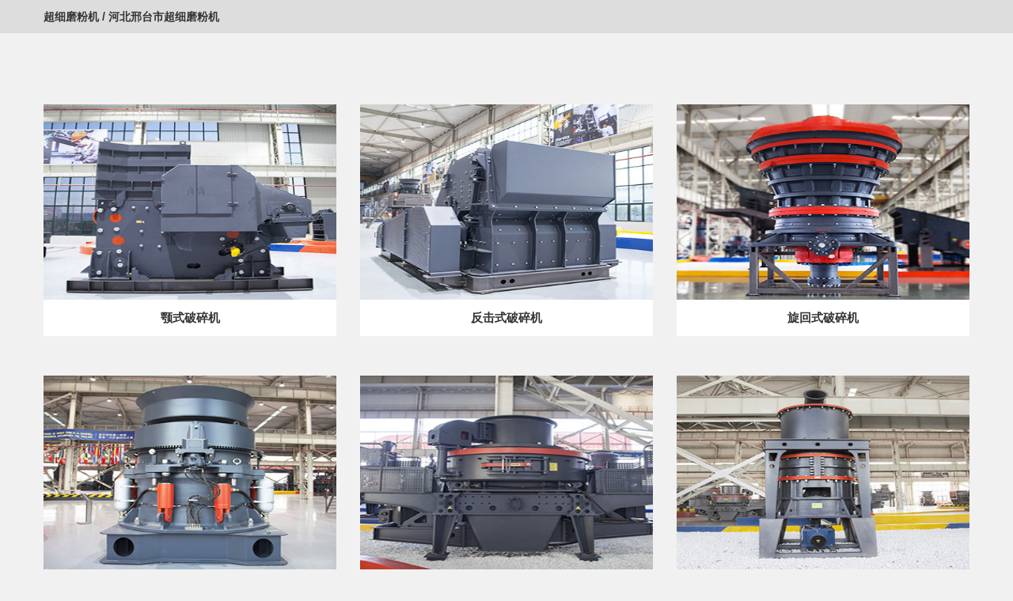

--- FILE ---
content_type: text/html; charset=UTF-8
request_url: https://www.chaoximo.com/chaoximo/282.html
body_size: 3871
content:
<!DOCTYPE html PUBLIC "-//W3C//DTD XHTML 1.0 Transitional//EN" "http://www.w3.org/TR/xhtml1/DTD/xhtml1-transitional.dtd">
<html xmlns="http://www.w3.org/1999/xhtml">
<head>
<meta http-equiv="Content-Type" content="text/html; charset=utf-8" />
<meta name="viewport" content="width=device-width,initial-scale=1.0,user-scalable=no" />
<meta name = "format-detection" content="telephone = no" />

<title>河北邢台市超细磨粉机</title>
<link href="/css/style.css" type="text/css" rel="stylesheet"  />
</head>
<body>
<div class="subnav">
  <p  class="width1170"><a href="https://www.chaoximo.com">超细磨粉机</a> / <span>河北邢台市超细磨粉机</span></p>
</div>
<!--content start-->

<script src="/js/sw.js" type="text/javascript" ></script>
<!--content end--> 
<div class="col_bottom  width1170">
  <div class="top_text">
  <h1>河北邢台市超细磨粉机</h1>
<p><img src="/image/1239.jpg" /><h3>专业制造高速塑料磨粉机超细磨粉机价格专业制造高速塑料磨粉机超细磨粉机厂家河北邢台宏远塑料机械制造厂</h3><p>河北邢台宏远塑料机械制造厂成立于1996年，座落在有中国自行车零件城之称的河北省平乡县境内。西距京广铁路50公里，京深高速48公里东距106国道10公里，京九铁路50公里南距邢济高速11公里。地处京、津、冀中心地带，地理位置得天独厚，交通四通八达。本厂生产的HY950型高效塑料磨粉机广泛用于磨制聚乙烯PE、聚丙烯PP、聚氯详细介绍。</p><h3>供应河北邢台超细磨粉机价格图</h3><p>公司名称河南恒冉机械制造责任有限公司联系人王经理经理电话8603716785781813598899455联系地址河南西四环植物园南供应河北邢台超细磨粉机价格超细磨粉机设备细磨粉机磨粉机超细粉磨机价格细粉磨机粉磨机厂家河南恒冉机械专业生产超细磨粉机设备细磨粉机磨粉机超细粉磨机价格细粉磨机粉磨机厂家我公司研发的超细磨粉机设备具有4大显著特点1、高效在成品粒度相同的情况下比其他系列的墨粉产量高40%2、易损件利用率高在物料和成品粒度相同的情况下易损件的使用寿命比其他矿山机械要高3、安全可靠性高磨粉机设计严谨不存在螺钉松动而毁坏机器的问题4、清洁环保脉冲除尘器和消声器的使用减少了粉尘的污染和噪音达到了国家环保标准超细磨粉机设备细磨粉机磨粉机超细粉磨机价格细粉磨机粉磨机主要适用于常规物料的研磨粉碎，如高岭土、石灰石、方解石、滑石、大理石、重晶石、石膏、氧化铁红、氧化铁绿、氢氧化铝、颜料、膨润土、陶。</p><h3>邢台石英粉碎机</h3><p>石英粉碎机硅铁超细磨粉机节能省电的设备，煌鑫机械在粉碎行业的市场中的发展空间是越来越广阔，只有顺应时代的发展和跟随产业发展的脚步，才能在这个社会上立足，占有自己的一席之地。客户对我们产品的信赖使我们更加的自豪，我们生产的石英粉碎机产品技术成熟，操作简单灵活，是个大企业争相购买的产品，我公司提供完善的售后服务和技术支持，欢迎广大用户来厂选购。为适应化工、矿山、高校和科研单位等用户的特殊要求，我河南省煌鑫机械厂实力雄厚的科研队伍综合各类粉碎机的优势，研发生产并成功上市的新型矿石破碎机，是一种高细度的原料粉碎机，可以轻松把各类中高硬度的原料粉碎成面状，解决了高细碎的难题。石英粉碎机型号PFL800型转子直径ф650mm筒体直径ф800mm进料粒度100mm出料粒度20120目产量515吨小时配用功率4极22kwPFL1000型转子直径ф850mm筒体直径ф1000mm进料粒度100mm出料粒度2。</p><h3>河北邢台宏远塑料机械制造厂</h3><p>供应信息专业制造高速塑料磨粉机超细磨粉机供应专业制造高速塑料磨粉机超细磨粉机价格图片厂家温馨提示网上购物可能存在风险，价格过低、内容中只留手机号码、无实体地址或需要预付款等情况均要谨慎以下是专业制造高速塑料磨粉机超细磨粉机的详细信息河北邢台宏远塑料机械制造厂成立于1996年，座落在有中国自行车零件城之称的河北省平乡县境内。西距京广铁路50公里，京深高速48公里东距106国道10公里，京九铁路50公里南距邢济高速11公里。地处京、津、冀中心地带，地理位置得天独厚，交通四通八达。本厂生产的HY950型高效塑料磨粉机广泛用于磨制聚乙烯PE、聚丙烯PP、聚氯乙烯PVC、聚苯乙烯PS、ABS等塑料及非塑料如纸、木屑、皮革等材料均可磨制。磨出细度40120目。本机具有节能环保、占地面积小、低耗耐用、优质刀具更换简便使用寿命长，产量高、结构简单、安装方便、自动化程度高、易操作等诸多优点。整机功率195K。</p><h3>河北邢台宏远塑料机械制造厂</h3><p>河北邢台宏远塑料机械制造厂成立于1996年，座落在有中国自行车零件城之称的河北省平乡县境内。西距京广铁路50公里，京深高速48公里东距106国道10公里，京九铁路50公里南距邢济高速11公里。地处京、津、冀中心地带，地理位置得天独厚，交通四通八达。本厂生产的HY950型高效塑料磨粉机广泛用于磨制聚乙烯PE、聚丙烯PP、聚氯乙烯PVC、聚苯乙烯PS、ABS等塑料及非塑料如纸、木屑、皮革等材料均可磨制。磨出细度40120目。本机具有节能环保、占地面积小、低耗耐用、优质刀具更换简便使用寿命长，产量高、结构简单。</p><h3>塑料磨粉机高速塑料磨粉机超细磨粉机</h3><p>主营产品塑料磨粉机、高速塑料磨粉机，PVC磨粉机，PP塑料磨粉机，超细磨粉机采购产品防骗提示1要求买家使用银行汇款或其他没有保障的付款方式进行交易2货物所在地址和卖家要求汇款的地址不一致3要求买家支付一部分定金才能给发货4拒绝提供快递单号给买家查询货物现在何处5总是找借口解释为什么买家一直都没有收到货6商品售价比市场价低很多仅供参考本站部分信息由企业自行提供，该信息内容的真实性、准确性和合法性，我站对此不承担任何保证责任。</p><h3>塑料磨粉机高速塑料磨粉机超细磨粉机</h3><p>手机13373096819QQ在线河北邢台宏远塑料机械制造厂公司介绍河北邢台宏远塑料机械制造厂成立于1996年，座落在有中国自行车零件城之称的河北省平乡县境内。西距京广铁路50公里，京深高速48公里东距106国道10公里，京九铁路50公里南距邢济高速11公里。地处京、津、冀中心地带，地理位置得天独厚，交通四通八达。本厂生产的HY950型高效塑料磨粉机广泛用于磨制聚乙烯PE、聚丙烯PP、聚氯乙烯PVC、聚苯乙烯PS、ABS等塑料及非塑料如纸、木屑、皮革等材料均可磨制。磨出细度40120目。本机具有节能环保、占地面积小、低耗耐用、优质刀具更换简便使用寿命长，产量高、结构简单、安装方便、自动化程度高、易操作等诸多优点。整机功率195KW，占地面积3平方米，日8小时产量在1525吨，无粉尘污染。是你降本节支，开业详细。</p><h3>河北邢台宏远塑料机械制造厂</h3><p>河北邢台宏远塑料机械制造厂成立于1996年，座落在有中国自行车零件城之称的河北省平乡县境内。西距京广铁路50公里，京深高速48公里东距106国道10公里，京九铁路50公里南距邢济高速11公里。地处京、津、冀中心地带，地理位置得天独厚，交通四通八达。本厂生产的HY950型高效塑料磨粉机广泛用于磨制聚乙烯PE、聚丙烯PP、聚氯乙烯PVC、聚苯乙烯PS、ABS等塑料及非塑料如纸、木屑、皮革等材料均可磨制。磨出细度40120目。本机具有节能环保、占地面积小、低耗耐用、优质刀具更换简便使用寿命长，产量高、结构简单、安装方便、自动化程度高、易操作等诸多优点。整机功率195KW，占地面积3平方米，日8小时产量在1525吨，无粉尘污染。是你降本节支，开业办厂提高经济效益必不可少的专用设备。我厂配有专业技术安装队伍及售后服务人员，解决你的后顾之忧。主要参数主机功率kw15电压V380V50HZ风机功率kw2。</p><h3>河北邢台宏远塑料机械制造厂PVC磨粉机</h3><p>河北邢台宏远塑料机械制造厂成立于1996年，座落在有中国自行车零件城之称的河北省平乡县境内。西距京广铁路50公里，京深高速48公里东距106国道10公里，京九铁路50公里南距邢济高速11公里。地处京、津、冀中心地带，地理位置得天独厚，交通四通八达。本厂生产的HY950型高效塑料磨粉机广泛用于磨制聚乙烯详细客户服务部057188841888市场部057189986828传真057188822882。</p></p>  </div>
</div>

<div class=" col_middle width1170">
  <div class=" col_m_1 col_m">
    <h2><a href="https://www.chaoximo.com">超细磨粉机</a></h2>
<p>悬辊磨粉机石头磨粉机石粉磨粉机矿渣磨粉机欧版磨欧版粗粉磨脱硫磨粉机上海科利瑞克机器售前服务为您提供项目设计</p><p>磨粉机马铃薯磨阁润马铃薯磨粉机由北京15810566390qq1393454180米小姐为大家长提供。北京</p>  </div>
  

  <div class="col_m_2 col_m">
    <ul>
      <li><a href="/chaoximo/142.html">江西新余市超细磨粉机</a></li><li><a href="/chaoximo/401.html">软锰超细磨</a></li><li><a href="/chaoximo/660.html">雷蒙超细磨配件</a></li><li><a href="/chaoximo/919.html">稀土超细磨粉机</a></li><li><a href="/chaoximo/1178.html">新疆巴音郭楞州超细磨粉机</a></li>    </ul>
  </div>
  <div class=" col_m_3 col_m">
    <ul>
<li><a href="/chaoximo/61.html">hcm超细磨粉成套设备价格</a></li><li><a href="/chaoximo/320.html">采石场雷蒙超细磨</a></li><li><a href="/chaoximo/579.html">辽宁超细磨粉机</a></li><li><a href="/chaoximo/838.html">lxm1120离心式超细磨粉机的价格</a></li><li><a href="/chaoximo/1097.html">陶土超细磨</a></li>    </ul>
  </div>
</div>
<!--footer start-->
 
<div id="footer">
  <p class="width1170">上海超细磨粉机厂家</p>
</div>
<script defer src="https://static.cloudflareinsights.com/beacon.min.js/vcd15cbe7772f49c399c6a5babf22c1241717689176015" integrity="sha512-ZpsOmlRQV6y907TI0dKBHq9Md29nnaEIPlkf84rnaERnq6zvWvPUqr2ft8M1aS28oN72PdrCzSjY4U6VaAw1EQ==" data-cf-beacon='{"version":"2024.11.0","token":"3fdb502c16494022a05f1acfb808fc59","r":1,"server_timing":{"name":{"cfCacheStatus":true,"cfEdge":true,"cfExtPri":true,"cfL4":true,"cfOrigin":true,"cfSpeedBrain":true},"location_startswith":null}}' crossorigin="anonymous"></script>
</body>
<script src="/js/ly.js" type="text/javascript" ></script>
</html>


--- FILE ---
content_type: text/css
request_url: https://www.chaoximo.com/css/style.css
body_size: 3345
content:
@charset "utf-8";
/* CSS Document */
* {
	border: none;
	color: #333;
	font-family: Arial, Helvetica, sans-serif;
	font-size: 14px;
	list-style: none;
	line-height: 22px;
	outline: none;
	padding: 0;
	margin: 0;
	text-decoration: none;
}
.clear {
	clear: both;
}
a:hover {
	text-decoration: underline;
	cursor: pointer;
}
.more, .subnav p, .subnav a, .subnav span {
	font-weight: bold;
}
h1, h1 a, h2, h2 a {
	font-size: 22px;
	line-height: 30px;
	font-weight: 500;
	margin-bottom: 20px;
}
h3, h3 a {
	font-size: 15px;
}
.pull_left, .nav li, .col_list li, .col_t, .col_m, .col_bottom li, .list li, .list2 li, .about_list li, .box_list li, .box_list1 li,  .f_col, .owl-item, .list_product li, .f_col_3 li {
	float: left;
}
.pull_right {
	float: right;
}
body {
	background: #f1f1f1;
}
.width1170, .banner .item {
	width: 1170px;
	margin: 0 auto;
	overflow: hidden;
}
/*------------header-------------*/
.nav {
	padding: 18px 0;
}
.nav li a, #pull {
	font-size: 15px;
	display: block;
	padding: 10px 20px;
	letter-spacing: 1px;
	margin-left: 5px;
}
.nav li .active, .nav li a:hover, #pull, .wrap .online {
	color: #fff;
	text-decoration: none;
	background: #e94609;
}
#pull {
	display: none;
}
.subnav {
	background: #ddd;
	padding: 10px 0;
}
.col_t p, .col_t a, .f_bg a, #footer a, .f_bg p, #footer p, .f_bg li, .col_m_1 a, .col_m_1 p {
	color: #fff;
}
.col_top {
	position: relative;
	top: -130px;
}
.col_t {
	width: 270px;
	padding: 40px 60px;
}
.col_t_1, .col_t_3 {
	background: #e94609;
}
.col_t_2 {
	background: #e98f09;
}
.col_t .text {
	height: 96px;
	overflow: hidden;
	margin-bottom: 20px;
}
.col_t h3, .col_list h3, .list2 h3, .box_list img {
	margin-bottom: 10px;
}
.col_top .more, .chat, .list2 .more, .col_m_1 .more, .wrap .online {
	display: block;
	width: 130px;
	line-height: 36px;
	text-align: center;
}
.col_top .more, .chat, .col_m_1 .more {
	border: 1px solid #fff;
	color: #fff;
}
.list2 .more {
	border: 1px solid #aaa;
}
.hot, .col_bottom, .list, #content, .col_about, .contact_list {
	margin: 90px auto;
}
.col_list ul, .col_bottom ul, .about_list ul, .list ul {
	width: 1200px;
}
.col_list li, .list li, .list2 li, .col_m, .box_list1 li, .f_col {
	width: 370px;
	margin-right: 30px;
}
.col_list li .text {
	height: 72px;
	overflow: hidden;
}
.col_list li img {
	margin-right: 30px;
}
.hot {
	background: #dedede;
	padding: 30px 0;
}
.hot h1 {
	padding: 0 30px;
	line-height: 42px;
	font-size: 26px;
	font-weight: 500;
	margin-bottom: 0;
}
.hot .chat {
	border: none;
	line-height: 42px;
	background: #e94609;
	margin-bottom: 0;
}
.col_m_3, .f_col_3 {
	margin-right: 0;
}
.col_m_1 {
	background: #666;
	width: 300px;
	padding: 30px 35px;
}
.col_m_1 p {
	height: 66px;
	overflow: hidden;
	margin-bottom: 20px;
}
.col_m li {
	border-bottom: 1px solid #ccc;
	white-space: nowrap;
	overflow: hidden;
	line-height: 45px;
	padding-left: 25px;
	background: url(../images/libg.jpg) no-repeat 8px 18px;
}
.col_bottom li {
	width: 270px;
	margin-right: 30px;
}
.col_bottom h3 a, .list li h3 a {
	display: block;
	background: #fff;
	padding: 12px 5px;
	text-align: center;
	white-space: nowrap;
	overflow: hidden;
}
.col_bottom li:hover h3 a, .list li:hover h3 a {
	background: #e94609;
	color: #fff;
	text-decoration: none;
}
.list, .list2 li {
	margin-bottom: 40px;
}
.list li, .right_list, .right_middle, .top_text {
	margin-bottom: 50px;
}
.right_middle li, .right_bottom li, .content_text, .content_text_top img {
	margin-bottom: 30px;
}
.wrap {
	margin: 40px auto;
}
.wrap_right {
	margin-top: 50px;
}
.wrap .online {
	margin-top: 20px;
}
.bg {
	padding: 90px 0;
	background: #fff;
}
.col_left, .col_right, .wrap_right {
	width: 550px;
}
#parameter .para_table td {
	padding: 10px 0;
	background: none;
}
#parameter .even {
	background: #fff;
}
#parameter .odd {
	background: #fafafa;
}
#parameter {
	overflow: auto;
}
/*left_content*/
.left_content {
	width: 770px;
	overflow: hidden;
}
.list2, .box_list ul, .box_list1 ul {
	width: 800px;
}
.list2 .text {
	height: 78px;
	overflow: hidden;
	margin: 20px 0 15px;
}
.list2 li {
	margin-bottom: 40px;
}
.list2 .more, .f_col_1 .more {
	display: block;
	width: 130px;
	border: 1px solid #aaa;
	text-align: center;
	line-height: 36px;
}
.box_list li {
	width: 236px;
	margin-right: 30px;
}
/*------right_sidebar---------*/
.right_sidebar {
	width: 370px;
}
.right_list li a, .right_list ul.active {
	display: block;
}
.right_list .drop {
	padding: 12px 15px 12px 30px;
	font-weight: bold;
	zoom: 1;
	background: url(../images/rightbg.png) no-repeat 15px 17px;
	border: 1px solid #ccc;
	margin-bottom: 4px;
}
.right_list ul ul {
	display: none;
	padding: 5px 5px 5px 30px;
}
.right_list a.active, .right_list .drop:hover {
	background: #e94609 url(../images/rightbg2.png) no-repeat 15px 17px;
	color: #fff;
}
.right_list li li {
	padding: 3px 0;
	list-style-type: square;
}
.right_middle a.pull_left, .f_col_3 img {
	margin-right: 10px;
}
.right_middle .text, .f_col_3 .text {
	padding-top: 10px;
	height: 66px;
	overflow: hidden;
}
.right_bottom li {
}
/*-------- about ---------*/
.col_about_left {
	margin-right: 30px;
}
.col_about_right p, .f_col h3, .f_col_3 li, .f_col_2 p {
	margin-bottom: 20px;
}
.col_right li, .col_left img {
	margin-bottom: 30px;
}
.col_right p {
	width: 400px;
}
.about_list li h3 {
	padding: 15px 0;
}
.about_list li {
	width: 570px;
	margin-right: 30px;
}
/*-------.form------*/
.form table {
	width: 100%;
}
.form td {
	padding: 8px 0;
}
.form .input-xlarge {
	height: 32px;
	width: 100%;
	padding: 8px 0;
	background: #f1f1f1;
}
.form select.input-xlarge {
	height: 42px;
	width: 100%;
}
.form textarea.input-xlarge {
	height: 140px;
}
.checkbox, .radio {
	float: left;
	margin-right: 15px;
}
.checkbox input, .radio input {
	vertical-align: middle;
	margin-right: 5px;
}
.submit input {
	padding: 4px 10px;
	background: #e94609;
	color: #fff;
}
.col_contact .submit input {
	padding: 10px 20px;
	width: 100%;
}
.control-label {
	display: block;
	margin-bottom: 10px;
}
.checkbox {
	margin-bottom: 8px;
}
.control-label_left {
	width: 570px;
}
/*-----contact-------*/
 
.contact_list li .text {
	height: auto;
}
/*--------footer--------------*/
.f_bg {
	background: #2E3033;
	padding: 90px 0 60px;
}
.f_col_1 .more {
	background: #e94609;
	border: none;
	margin-top: 15px;
}
.f_col_2 li {
	list-style-type: square;
	margin: 0 0 8px 20px;
}
.f_col h3 a {
	font-size: 18px;
	font-weight: 500;
}
#footer {
	padding: 30px 0;
	background: #111;
}
/*banner*/
.banner img {
	width: auto;
	max-width: 100%;
	height: auto;
}
.banner {
	background: url(../images/bannerbg.jpg) no-repeat bottom center;
}
.banner h1 a {
	text-transform: uppercase;
	line-height: 36px;
	font-size: 30px;
}
.banner, .carousel-warp, .item {
	position: relative;
}
.owl-carousel .owl-wrapper-outer {
	overflow: hidden;
	position: relative;
	width: 100%;
}
.banner .post-slider-btn {
	width: 100%;
}
.banner .post-slider-btn .next, .banner .post-slider-btn .prev {
	height: 37px;
	width: 37px;
	background: #fff;
	filter: alpha(opacity=40);
	opacity: 0.4;
	position: absolute;
	top: 40%;
}
.banner .post-slider-btn .prev {
	left: 0;
}
.banner .post-slider-btn .next {
	right: 0;
}
.banner img {
	width: auto;
	max-width: 100%;
	height: auto;
	margin: 0 auto;
	display: block;
}
.owl-carousel {
	display: none;
	position: relative;
	-ms-touch-action: pan-y;
}
.owl-wrapper {
	display: none;
	position: relative;
}
.banner:hover .post-slider-btn .next, .banner:hover .post-slider-btn .prev {
	filter: alpha(opacity=70);
	opacity: 0.7;
}
.banner .item .text {
	width: 600px;
	margin: 120px auto 0;
}
.banner a, .banner p {
	color: #fff;
}
.banner .more {
	background: #fff;
	display: block;
	width: 120px;
	margin-top: 15px;
	padding: 10px 15px;
	text-align: center;
	color: #e94909;
}
@media all and (max-width:1200px) {
.col_top, .col_list, .col_middle, .col_bottom, .list, #content, .subnav, .col_about, .about_list, .col_about_middle, .col_contact, .content1, .wrap  ,  .banner .item , #footer p, .f_bg {
	width: 100%;
	padding-left: 15px;
	padding-right: 15px;
}
.width1170, .col_list ul, .col_bottom ul, .list ul, .list2, .about_list ul, .box_list ul, .box_list1 ul {
	width: 100%;
}
.width1170, .col_t, .col_m_1, .subnav, .col_contact, .content1, .wrap, #footer p, .f_bg  ,  .banner .item{
	-moz-box-sizing: border-box;
	-ms-box-sizing: border-box;
	-webkit-box-sizing: border-box;
	-o-box-sizing: border-box;
	box-sizing: border-box;
}
img {
	width: auto;
	max-width: 100%;
	height: auto;
}
.logo {
	margin-left: 15px;
}
.nav ul, .col_list li img {
	margin-right: 15px;
}
.col_right p {
	width: auto;
	float: none;
}
.col_right img {
	margin: 0 10px 10px 0;
}
.col_t {
	width: 33.33%;
}
.col_list li, .col_m, .list li, .box_list li, .f_col {
	width: 32%;
	margin-right: 2%;
}
.col_bottom li {
	width: 23.5%;
	margin-right: 2%;
}
.list2 li, .about_list li, .box_list1 li {
	width: 49%;
	margin-right: 2%;
}
.col_right, .col_left, .control-label_left, .wrap_left, .wrap_right {
	width: 49%;
}
.col_list li:nth-child(3n), .col_m_3, .col_bottom li:nth-child(4n), .list li:nth-child(3n), .list2 li:nth-child(2n), .about_list li:nth-child(2), .box_list li:nth-child(3), .box_list1 li:nth-child(2), .f_col_3 {
	margin-right: 0;
}
.col_top {
	top: -80px;
}
.col_m_1 {
	padding: 30px 15px;
}
.left_content {
	width: 68%;
}
.right_sidebar {
	width: 30%;
}
.form td {
	padding: 5px 0;
}
.banner .item .text,.banner .item .pull_left{
	width:48%;

}
.banner .item .text{
	margin-top:80px;
}
}
@media all and (max-width:930px) {
.col_t {
	padding: 30px;
}
.col_top {
	top: -60px;
}
.hot, .col_bottom, .list, .col_about, .contact_list, #content {
	margin: 40px auto;
}
.list li {
	margin-bottom: 30px;
}
.col_about_left {
	width: 45%;
}
.col_right, .col_left {
	width: 100%;
}
.bg {
	padding: 40px 0;
}
.f_bg {
	padding: 40px 15px;
}
}
@media all and (max-width:880px) {
.logo {
	width: 190px;
}
.nav li a {
	padding: 8px 15px;
}
h1, h2, h1 a, h2 a {
	margin-bottom: 10px;
}
.wrap_right {
	margin-top: 0;
}
.banner .item .text{
	margin-top:40px;
}
}
@media all and (max-width:768px) {
.col_t {
	padding: 30px 15px;
}
h1, h1 a, h2, h2 a, .hot h1,.banner h1 a {
	font-size: 18px;
}
h3, h3 a {
	font-size: 14px;
}
.hot h1 {
	padding: 0 15px;
	line-height: 26px;
}
.nav ul {
	width: 100%;
	margin-top: 20px;
	margin-right: 0;
	display: none;
}
.nav li {
	width: 100%;
	background: #ccc;
	margin-bottom: 1px;
}
.nav li a {
	margin-left: 0;
}
#pull {
	display: block;
	margin-right: 15px;
}
.contact_list li >a {
	float: none;
}
.contact_list li h3 {
	margin: 10px 0 0;
}
.contact_list li, .form h1 {
	text-align: center;
}
.wrap_right {
	float: none;
	width: auto;
}

}
@media all and (max-width:679px) {
.left_content, .right_sidebar {
	width: 100%;
}
.col_t {
	width: 100%;
	padding: 20px 15px;
}
.col_t .text {
	max-height: 72px;
	margin-bottom: 5px;
}
.col_t h3 {
	margin-bottom: 5px;
}
.col_top {
	top: -50px;
}
.col_list li, .col_m_1, .about_list li, .wrap_left, .f_col_1 {
	width: 100%;
	margin-right: 0;
}
.col_m_2, .col_m_3, .col_bottom li, .list li, .f_col_2, .f_col_3 {
	width: 49%;
}
.col_list li, .col_m_1, .about_list li, .wrap_left, .right_middle, .left_content, .right_middle li, .f_col_1 {
	margin-bottom: 20px;
}
.col_list h3 {
	margin-bottom: 0;
}
.list li:nth-child(3n) {
	margin-right: 2%;
}
.col_bottom li:nth-child(2n), .list li:nth-child(2n) {
	margin-right: 0;
}
.col_bottom li {
	max-width: 270px;
}
.wrap, .left_content, #footer p {
	text-align: center;
}
.wrap .online {
	margin: 20px auto 0;
}
#content, .content {
	position: relative;
	margin-top: 40px;
	padding-top: 60px;
}
.wrap {
	margin-top: 0;
}
.right_list {
	position: absolute;
	top: 0;
	left: 15px;
	right: 15px;
	background: #fff;
}
.right_list ul {
	display: none;
}
.right_sidebar {
	border-top: 1px solid #ccc;
	padding-top: 20px;
}
.right_pull {
	display: block;
	width: 20px;
	height: 17px;
	margin-top: 5px;
	background: url(../images/right_libg.jpg) no-repeat left center;
}
.right_list h2 {
	margin: 5px 20px;
}
.banner .item{
	padding-bottom:10px;
}
.banner{
	background-size:100% 100%; 
}
.banner p{
	display:none;
}
.banner h1 a{
	line-height:26px;
}
}
@media all and (max-width:567px) {
.col_about_left, .f_col {
	width: 100%;
	margin: 0 0 20px;
}
.col_about {
	text-align: center;
}
.control-label_left {
	width: 100%;
}
.control-label, .f_col_3 {
	margin-bottom: 4px;
}
.form .input-xlarge {
	height: 24px;
}
.banner .item .text{
	width:100%;
	text-align:center;
}
.banner .item .pull_left{
	margin:0 27%;
}
.banner .item .more{
	margin:0 auto;
}

}
@media all and (max-width:450px) {
.col_m_2, .col_m_3 {
	width: 100%;
	margin-right: 0;
}
.col_m_2 {
	margin-bottom: 20px;
}
}
.img-fluid{float:left; margin-right:10px;}


--- FILE ---
content_type: application/javascript
request_url: https://www.chaoximo.com/js/sw.js
body_size: 20
content:
document.writeln("<div class=\'list width1170\'>");
document.writeln("  <ul class=\'\'>");
document.writeln("    <li><a onclick=\'openZoosUrl()\' href=\'#nogo\'><img src=\'/img/epo.jpg\' width=\'370\' height=\'247\' /></a>");
document.writeln("      <h3><a onclick=\'openZoosUrl()\' href=\'#nogo\'>颚式破碎机</a></h3>");
document.writeln("    </li>");
document.writeln("    <li><a onclick=\'openZoosUrl()\' href=\'#nogo\'><img src=\'/img/fanpo.jpg\' width=\'370\' height=\'247\' /></a>");
document.writeln("      <h3><a onclick=\'openZoosUrl()\' href=\'#nogo\'>反击式破碎机</a></h3>");
document.writeln("    </li>");
document.writeln("    <li><a onclick=\'openZoosUrl()\' href=\'#nogo\'><img src=\'/img/xuanpo.jpg\' width=\'370\' height=\'247\' /></a>");
document.writeln("      <h3><a onclick=\'openZoosUrl()\' href=\'#nogo\'>旋回式破碎机</a></h3>");
document.writeln("    </li>");
document.writeln("    <li><a onclick=\'openZoosUrl()\' href=\'#nogo\'><img src=\'/img/yuanpo.jpg\' width=\'370\' height=\'247\' /></a>");
document.writeln("      <h3><a onclick=\'openZoosUrl()\' href=\'#nogo\'>圆锥式破碎机</a></h3>");
document.writeln("    </li>");
document.writeln("    <li><a onclick=\'openZoosUrl()\' href=\'#nogo\'><img src=\'/img/zhisha.jpg\' width=\'370\' height=\'247\' /></a>");
document.writeln("      <h3><a onclick=\'openZoosUrl()\' href=\'#nogo\'>制砂机</a></h3>");
document.writeln("    </li>");
document.writeln("    <li><a onclick=\'openZoosUrl()\' href=\'#nogo\'><img src=\'/img/chaoxi.jpg\' width=\'370\' height=\'247\' /></a>");
document.writeln("      <h3><a onclick=\'openZoosUrl()\' href=\'#nogo\'>超细磨粉机</a></h3>");
document.writeln("    </li>");
document.writeln("    <li><a onclick=\'openZoosUrl()\' href=\'#nogo\'><img src=\'/img/limo.jpg\' width=\'370\' height=\'247\' /></a>");
document.writeln("      <h3><a onclick=\'openZoosUrl()\' href=\'#nogo\'>立式磨粉机</a></h3>");
document.writeln("    </li>");
document.writeln("    <li><a onclick=\'openZoosUrl()\' href=\'#nogo\'><img src=\'/img/xuanmo.jpg\' width=\'370\' height=\'247\' /></a>");
document.writeln("      <h3><a onclick=\'openZoosUrl()\' href=\'#nogo\'>悬辊式磨粉机</a></h3>");
document.writeln("    </li>");
document.writeln("    <li><a onclick=\'openZoosUrl()\' href=\'#nogo\'><img src=\'/img/zhenshai.jpg\' width=\'370\' height=\'247\' /></a>");
document.writeln("      <h3><a onclick=\'openZoosUrl()\' href=\'#nogo\'>振动给料机</a></h3>");
document.writeln("    </li>");
document.writeln("    <div class=\'clear\'></div>");
document.writeln("  </ul>");
document.writeln("  <div class=\'clear\'></div>");
document.writeln("</div>");

--- FILE ---
content_type: application/javascript
request_url: https://www.chaoximo.com/js/ly.js
body_size: -278
content:
document.writeln("<script language=\"javascript\" src=\"//nbq.zoosnet.net/JS/LsJS.aspx?siteid=NBQ93654447&float=1&lng=cn\"></script>");
